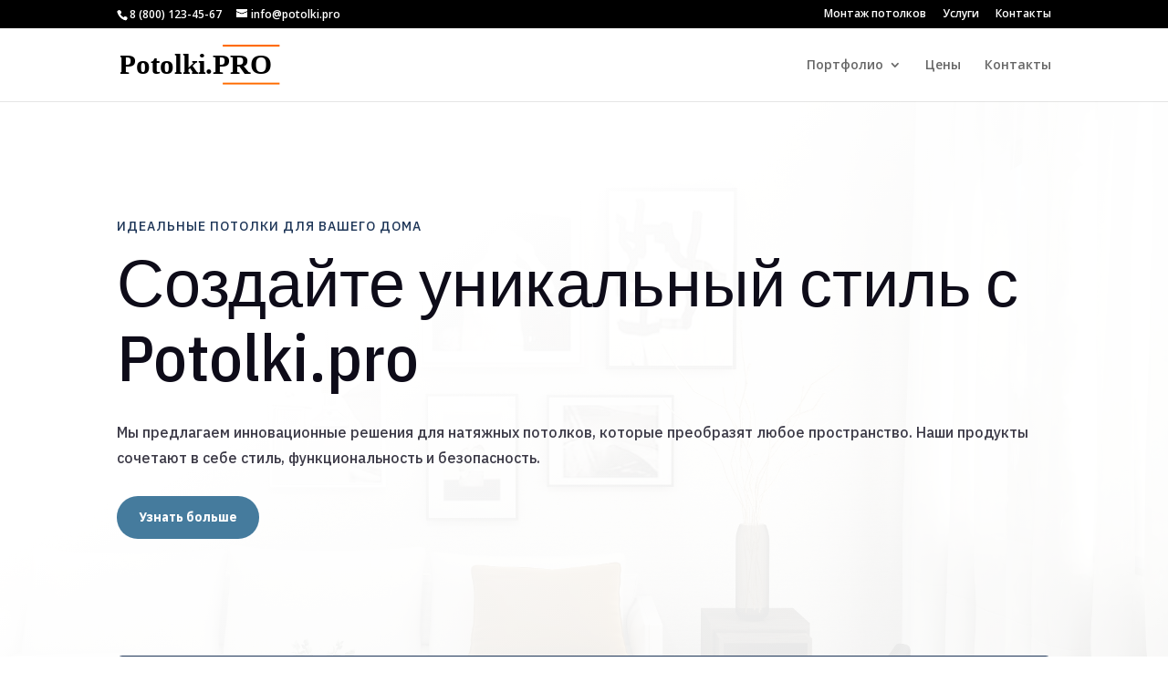

--- FILE ---
content_type: text/css
request_url: https://potolki.pro/wp-content/themes/divi-child/style.css?ver=5.0.0-public-beta.6.1
body_size: 160
content:
/*
Theme Name: Divi Child
Theme URI: https://potolki.pro/
Description: Дочерняя тема для Divi 5
Author: Potolki.pro
Author URI: https://potolki.pro/
Template: Divi
Version: 1.0.0
License: GNU General Public License v2 or later
License URI: https://www.gnu.org/licenses/gpl-2.0.html
Text Domain: divi-child
*/

/* Кастомные стили */


--- FILE ---
content_type: text/css
request_url: https://potolki.pro/wp-content/et-cache/1/1/20/et-core-unified-tb-38-deferred-20.min.css?ver=1768673654
body_size: 2573
content:
.et_pb_number_counter_0,.et_pb_number_counter_1,.et_pb_number_counter_2,.et_pb_number_counter_3{margin-bottom:0px!important}.et_pb_number_counter_0 .title,.et_pb_number_counter_0 .percent,.et_pb_number_counter_1 .title,.et_pb_number_counter_1 .percent,.et_pb_number_counter_2 .title,.et_pb_number_counter_2 .percent,.et_pb_number_counter_3 .title,.et_pb_number_counter_3 .percent,.et_pb_button_3_wrapper,.et_pb_text_4,.et_pb_text_5,.et_pb_text_6,.et_pb_text_7,.et_pb_text_13{text-align:center}.et_pb_number_counter_0.et_pb_number_counter h3,.et_pb_number_counter_0.et_pb_number_counter h1.title,.et_pb_number_counter_0.et_pb_number_counter h2.title,.et_pb_number_counter_0.et_pb_number_counter h4.title,.et_pb_number_counter_0.et_pb_number_counter h5.title,.et_pb_number_counter_0.et_pb_number_counter h6.title,.et_pb_number_counter_1.et_pb_number_counter h3,.et_pb_number_counter_1.et_pb_number_counter h1.title,.et_pb_number_counter_1.et_pb_number_counter h2.title,.et_pb_number_counter_1.et_pb_number_counter h4.title,.et_pb_number_counter_1.et_pb_number_counter h5.title,.et_pb_number_counter_1.et_pb_number_counter h6.title,.et_pb_number_counter_2.et_pb_number_counter h3,.et_pb_number_counter_2.et_pb_number_counter h1.title,.et_pb_number_counter_2.et_pb_number_counter h2.title,.et_pb_number_counter_2.et_pb_number_counter h4.title,.et_pb_number_counter_2.et_pb_number_counter h5.title,.et_pb_number_counter_2.et_pb_number_counter h6.title,.et_pb_number_counter_3.et_pb_number_counter h3,.et_pb_number_counter_3.et_pb_number_counter h1.title,.et_pb_number_counter_3.et_pb_number_counter h2.title,.et_pb_number_counter_3.et_pb_number_counter h4.title,.et_pb_number_counter_3.et_pb_number_counter h5.title,.et_pb_number_counter_3.et_pb_number_counter h6.title,.et_pb_text_4 .et_pb_text_inner h5,.et_pb_text_5 .et_pb_text_inner h5,.et_pb_text_6 .et_pb_text_inner h5,.et_pb_text_7 .et_pb_text_inner h5,.et_pb_text_8 .et_pb_text_inner h5,.et_pb_text_9 .et_pb_text_inner h5,.et_pb_heading_10 .et_pb_heading_container h1,.et_pb_heading_10 .et_pb_heading_container h2,.et_pb_heading_10 .et_pb_heading_container h3,.et_pb_heading_10 .et_pb_heading_container h4,.et_pb_heading_10 .et_pb_heading_container h5,.et_pb_heading_10 .et_pb_heading_container h6,.et_pb_text_10 .et_pb_text_inner h5,.et_pb_heading_11 .et_pb_heading_container h1,.et_pb_heading_11 .et_pb_heading_container h2,.et_pb_heading_11 .et_pb_heading_container h3,.et_pb_heading_11 .et_pb_heading_container h4,.et_pb_heading_11 .et_pb_heading_container h5,.et_pb_heading_11 .et_pb_heading_container h6,.et_pb_text_11 .et_pb_text_inner h5,.et_pb_heading_12 .et_pb_heading_container h1,.et_pb_heading_12 .et_pb_heading_container h2,.et_pb_heading_12 .et_pb_heading_container h3,.et_pb_heading_12 .et_pb_heading_container h4,.et_pb_heading_12 .et_pb_heading_container h5,.et_pb_heading_12 .et_pb_heading_container h6,.et_pb_text_12 .et_pb_text_inner h5,.et_pb_heading_13 .et_pb_heading_container h1,.et_pb_heading_13 .et_pb_heading_container h2,.et_pb_heading_13 .et_pb_heading_container h3,.et_pb_heading_13 .et_pb_heading_container h4,.et_pb_heading_13 .et_pb_heading_container h5,.et_pb_heading_13 .et_pb_heading_container h6,.et_pb_text_13 .et_pb_text_inner h5,.et_pb_heading_14 .et_pb_heading_container h1,.et_pb_heading_14 .et_pb_heading_container h2,.et_pb_heading_14 .et_pb_heading_container h3,.et_pb_heading_14 .et_pb_heading_container h4,.et_pb_heading_14 .et_pb_heading_container h5,.et_pb_heading_14 .et_pb_heading_container h6{font-family:'IBM Plex Sans Condensed',Helvetica,Arial,Lucida,sans-serif;font-weight:IBM Plex Sans Condensed_weight;color:#0e0c19!important;font-size:18px;line-height:1.4em}.et_pb_number_counter_0.et_pb_number_counter .percent p,.et_pb_number_counter_1.et_pb_number_counter .percent p,.et_pb_number_counter_2.et_pb_number_counter .percent p,.et_pb_number_counter_3.et_pb_number_counter .percent p{font-family:'IBM Plex Sans',Helvetica,Arial,Lucida,sans-serif;font-weight:IBM Plex Sans_weight;color:#1d3557;font-size:32px;line-height:100px}.et_pb_accordion_0.et_pb_accordion .et_pb_accordion_item{border-top-left-radius:6px;border-top-right-radius:6px;border-bottom-right-radius:6px;border-bottom-left-radius:6px;border-width:2px;border-color:rgba(0,0,0,0.08);border-style:solid;overflow:hidden}.et_pb_accordion_0 .et_pb_toggle_title:before{font-family:"FontAwesome"!important;content:'\f067'!important;font-weight:900!important;color:#457b9d;font-size:16px;line-height:16px;right:0px}.et_pb_accordion_0 .et_pb_toggle_open,.et_pb_accordion_0 .et_pb_toggle_close{background-color:RGBA(255,255,255,0)}.et_pb_accordion_0.et_pb_accordion .et_pb_toggle_open .et_pb_toggle_title{color:#457b9d}.et_pb_accordion_0 h1.et_pb_toggle_title,.et_pb_accordion_0 h2.et_pb_toggle_title,.et_pb_accordion_0 h3.et_pb_toggle_title,.et_pb_accordion_0 h4.et_pb_toggle_title,.et_pb_accordion_0 h5.et_pb_toggle_title,.et_pb_accordion_0 h6.et_pb_toggle_title{font-family:'IBM Plex Sans Condensed',Helvetica,Arial,Lucida,sans-serif;font-weight:IBM Plex Sans Condensed_weight;color:#0e0c19;font-size:18px;line-height:1.3em}.et_pb_accordion_0.et_pb_accordion .et_pb_toggle_content{font-family:'IBM Plex Sans',Helvetica,Arial,Lucida,sans-serif;font-weight:IBM Plex Sans_weight;color:#3c3a47;font-size:16px;line-height:1.75em}.et_pb_text_1,.et_pb_text_2,.et_pb_text_3{margin-bottom:10px!important;text-align:center}.et_pb_text_1 .et_pb_text_inner,.et_pb_text_2 .et_pb_text_inner,.et_pb_text_3 .et_pb_text_inner{font-family:'IBM Plex Sans',Helvetica,Arial,Lucida,sans-serif;color:#3c3a47!important;font-size:14px;line-height:1.75em}.et_pb_text_1 .et_pb_text_inner a,.et_pb_text_2 .et_pb_text_inner a,.et_pb_text_3 .et_pb_text_inner a{color:#1d3557}.et_pb_text_1 .et_pb_text_inner blockquote,.et_pb_text_2 .et_pb_text_inner blockquote,.et_pb_text_3 .et_pb_text_inner blockquote{font-family:'IBM Plex Sans Condensed',Helvetica,Arial,Lucida,sans-serif;font-weight:700;color:#0e0c19;border-left-color:#457b9d}.et_pb_text_1 .et_pb_text_inner h1,.et_pb_text_2 .et_pb_text_inner h1,.et_pb_text_3 .et_pb_text_inner h1{font-family:'IBM Plex Sans Condensed',Helvetica,Arial,Lucida,sans-serif;font-weight:700;color:#0e0c19!important;font-size:72px;line-height:1.15em}.et_pb_text_1 .et_pb_text_inner h2,.et_pb_text_2 .et_pb_text_inner h2,.et_pb_text_3 .et_pb_text_inner h2{font-family:'IBM Plex Sans Condensed',Helvetica,Arial,Lucida,sans-serif;font-weight:700;color:#0e0c19!important;font-size:50px;line-height:1.2em}.et_pb_text_1 .et_pb_text_inner h3,.et_pb_text_2 .et_pb_text_inner h3,.et_pb_text_3 .et_pb_text_inner h3{font-family:'IBM Plex Sans Condensed',Helvetica,Arial,Lucida,sans-serif;font-weight:700;color:#0e0c19!important;font-size:32px;line-height:1.3em}.et_pb_text_1 .et_pb_text_inner h4,.et_pb_text_2 .et_pb_text_inner h4,.et_pb_text_3 .et_pb_text_inner h4{font-family:'IBM Plex Sans Condensed',Helvetica,Arial,Lucida,sans-serif;font-weight:700;color:#0e0c19!important;font-size:24px;line-height:1.4em}.et_pb_text_1 .et_pb_text_inner h5,.et_pb_text_2 .et_pb_text_inner h5,.et_pb_text_3 .et_pb_text_inner h5{font-family:'IBM Plex Sans Condensed',Helvetica,Arial,Lucida,sans-serif;font-weight:700;color:#0e0c19!important;font-size:18px;line-height:1.4em}.et_pb_text_1 .et_pb_text_inner h6,.et_pb_text_2 .et_pb_text_inner h6,.et_pb_text_3 .et_pb_text_inner h6{font-family:'IBM Plex Sans Condensed',Helvetica,Arial,Lucida,sans-serif;font-weight:700;color:#0e0c19!important;font-size:14px;line-height:1.5em}.et_pb_button_3_wrapper .et_pb_button_3,.et_pb_button_3_wrapper .et_pb_button_3:hover{padding-top:12px!important;padding-right:24px!important;padding-bottom:12px!important;padding-left:24px!important}.et_pb_button_3_wrapper .et_pb_button_3{margin-left:auto;margin-right:auto}body #page-container .et_pb_section .et_pb_button_3{background-color:#FFFFFF;font-family:'IBM Plex Sans',Helvetica,Arial,Lucida,sans-serif;font-weight:700;color:#1d3557!important;font-size:14px!important;border-top-left-radius:100px;border-top-right-radius:100px;border-bottom-right-radius:100px;border-bottom-left-radius:100px;border-width:0px;border-color:#333;border-style:solid}body #page-container .et_pb_section .et_pb_button_3:after{font-family:"ETmodules"!important;font-weight:400!important;font-size:inherit;line-height:1.7em!important;display:inline-block;font-size:1.6em}body #page-container .et_pb_section .et_pb_button_3:hover:after{opacity:1}body #page-container .et_pb_section .et_pb_button_3:after,body #page-container .et_pb_section .et_pb_button_3:hover:after{line-height:1em!important}.et_pb_text_4 .et_pb_text_inner,.et_pb_text_5 .et_pb_text_inner,.et_pb_text_6 .et_pb_text_inner,.et_pb_text_7 .et_pb_text_inner,.et_pb_text_8 .et_pb_text_inner,.et_pb_text_9 .et_pb_text_inner,.et_pb_text_10 .et_pb_text_inner,.et_pb_text_11 .et_pb_text_inner,.et_pb_text_12 .et_pb_text_inner,.et_pb_text_13 .et_pb_text_inner{font-family:'IBM Plex Sans',Helvetica,Arial,Lucida,sans-serif;font-weight:IBM Plex Sans_weight;color:#3c3a47!important;font-size:16px;line-height:1.75em}.et_pb_text_4 .et_pb_text_inner a,.et_pb_text_5 .et_pb_text_inner a,.et_pb_text_6 .et_pb_text_inner a,.et_pb_text_7 .et_pb_text_inner a,.et_pb_text_8 .et_pb_text_inner a,.et_pb_text_9 .et_pb_text_inner a,.et_pb_text_10 .et_pb_text_inner a,.et_pb_text_11 .et_pb_text_inner a,.et_pb_text_12 .et_pb_text_inner a,.et_pb_text_13 .et_pb_text_inner a{font-weight:IBM Plex Sans_weight;color:#1d3557}.et_pb_text_4 .et_pb_text_inner blockquote,.et_pb_text_5 .et_pb_text_inner blockquote,.et_pb_text_6 .et_pb_text_inner blockquote,.et_pb_text_7 .et_pb_text_inner blockquote,.et_pb_text_8 .et_pb_text_inner blockquote,.et_pb_text_9 .et_pb_text_inner blockquote,.et_pb_text_10 .et_pb_text_inner blockquote,.et_pb_text_11 .et_pb_text_inner blockquote,.et_pb_text_12 .et_pb_text_inner blockquote,.et_pb_text_13 .et_pb_text_inner blockquote{font-family:'IBM Plex Sans Condensed',Helvetica,Arial,Lucida,sans-serif;font-weight:IBM Plex Sans Condensed_weight;color:#0e0c19;border-left-color:#457b9d}.et_pb_text_4 .et_pb_text_inner h1,.et_pb_text_5 .et_pb_text_inner h1,.et_pb_text_6 .et_pb_text_inner h1,.et_pb_text_7 .et_pb_text_inner h1,.et_pb_text_8 .et_pb_text_inner h1,.et_pb_heading_9 .et_pb_heading_container h1,.et_pb_heading_9 .et_pb_heading_container h2,.et_pb_heading_9 .et_pb_heading_container h3,.et_pb_heading_9 .et_pb_heading_container h4,.et_pb_heading_9 .et_pb_heading_container h5,.et_pb_heading_9 .et_pb_heading_container h6,.et_pb_text_9 .et_pb_text_inner h1,.et_pb_text_10 .et_pb_text_inner h1,.et_pb_text_11 .et_pb_text_inner h1,.et_pb_text_12 .et_pb_text_inner h1,.et_pb_text_13 .et_pb_text_inner h1{font-family:'IBM Plex Sans Condensed',Helvetica,Arial,Lucida,sans-serif;font-weight:IBM Plex Sans Condensed_weight;color:#0e0c19!important;font-size:72px;line-height:1.15em}.et_pb_text_4 .et_pb_text_inner h2,.et_pb_text_5 .et_pb_text_inner h2,.et_pb_text_6 .et_pb_text_inner h2,.et_pb_text_7 .et_pb_text_inner h2,.et_pb_text_8 .et_pb_text_inner h2,.et_pb_text_9 .et_pb_text_inner h2,.et_pb_text_10 .et_pb_text_inner h2,.et_pb_text_11 .et_pb_text_inner h2,.et_pb_text_12 .et_pb_text_inner h2,.et_pb_text_13 .et_pb_text_inner h2{font-family:'IBM Plex Sans Condensed',Helvetica,Arial,Lucida,sans-serif;font-weight:IBM Plex Sans Condensed_weight;color:#0e0c19!important;font-size:50px;line-height:1.2em}.et_pb_text_4 .et_pb_text_inner h3,.et_pb_text_5 .et_pb_text_inner h3,.et_pb_text_6 .et_pb_text_inner h3,.et_pb_text_7 .et_pb_text_inner h3,.et_pb_text_8 .et_pb_text_inner h3,.et_pb_text_9 .et_pb_text_inner h3,.et_pb_text_10 .et_pb_text_inner h3,.et_pb_text_11 .et_pb_text_inner h3,.et_pb_text_12 .et_pb_text_inner h3,.et_pb_text_13 .et_pb_text_inner h3{font-family:'IBM Plex Sans Condensed',Helvetica,Arial,Lucida,sans-serif;font-weight:IBM Plex Sans Condensed_weight;color:#0e0c19!important;font-size:32px;line-height:1.3em}.et_pb_text_4 .et_pb_text_inner h4,.et_pb_text_5 .et_pb_text_inner h4,.et_pb_text_6 .et_pb_text_inner h4,.et_pb_text_7 .et_pb_text_inner h4,.et_pb_text_8 .et_pb_text_inner h4,.et_pb_text_9 .et_pb_text_inner h4,.et_pb_text_10 .et_pb_text_inner h4,.et_pb_text_11 .et_pb_text_inner h4,.et_pb_text_12 .et_pb_text_inner h4,.et_pb_text_13 .et_pb_text_inner h4{font-family:'IBM Plex Sans Condensed',Helvetica,Arial,Lucida,sans-serif;font-weight:IBM Plex Sans Condensed_weight;color:#0e0c19!important;font-size:24px;line-height:1.4em}.et_pb_text_4 .et_pb_text_inner h6,.et_pb_text_5 .et_pb_text_inner h6,.et_pb_text_6 .et_pb_text_inner h6,.et_pb_text_7 .et_pb_text_inner h6,.et_pb_text_8 .et_pb_text_inner h6,.et_pb_text_9 .et_pb_text_inner h6,.et_pb_text_10 .et_pb_text_inner h6,.et_pb_text_11 .et_pb_text_inner h6,.et_pb_text_12 .et_pb_text_inner h6,.et_pb_text_13 .et_pb_text_inner h6{font-family:'IBM Plex Sans Condensed',Helvetica,Arial,Lucida,sans-serif;font-weight:IBM Plex Sans Condensed_weight;color:#0e0c19!important;font-size:14px;line-height:1.5em}.et_pb_heading_5,.et_pb_heading_6,.et_pb_heading_7,.et_pb_heading_8,.et_pb_heading_10,.et_pb_heading_11,.et_pb_heading_12,.et_pb_heading_13,.et_pb_heading_14,.et_pb_heading_15{margin-bottom:10px!important}.et_pb_heading_5 .et_pb_heading_container h1,.et_pb_heading_5 .et_pb_heading_container h2,.et_pb_heading_5 .et_pb_heading_container h3,.et_pb_heading_5 .et_pb_heading_container h4,.et_pb_heading_5 .et_pb_heading_container h5,.et_pb_heading_5 .et_pb_heading_container h6,.et_pb_heading_7 .et_pb_heading_container h1,.et_pb_heading_7 .et_pb_heading_container h2,.et_pb_heading_7 .et_pb_heading_container h3,.et_pb_heading_7 .et_pb_heading_container h4,.et_pb_heading_7 .et_pb_heading_container h5,.et_pb_heading_7 .et_pb_heading_container h6{font-family:'IBM Plex Sans Condensed',Helvetica,Arial,Lucida,sans-serif;font-weight:IBM Plex Sans Condensed_weight;color:#0e0c19!important;font-size:18px;line-height:1.4em;text-align:center}.et_pb_section_6{background-repeat:no-repeat!important;background-image:linear-gradient(180deg,rgba(0,0,0,0.75) 0%,rgba(0,0,0,0.75) 100% 100%),url(https://images.unsplash.com/photo-1758691462743-f9fc9e430d39?ixid=M3w1ODkyNzF8MHwxfHNlYXJjaHwxMHx8cHJvZmVzc2lvbmFsJTIwY29uc3VsdGF0aW9uJTIwbWVldGluZ3xlbnwwfDB8fHwxNzY4MDYyMDgyfDA&amp;ixlib=rb-4.1.0&amp;fm=webp&amp;fit=crop&amp;crop=entropy&amp;w=1920&amp;h=1080&amp;q=20&amp;dpr=2)!important}.et_pb_section_6.et_pb_section{padding-top:8vw;padding-bottom:8vw}.et_pb_heading_6 .et_pb_heading_container h1,.et_pb_heading_6 .et_pb_heading_container h2,.et_pb_heading_6 .et_pb_heading_container h3,.et_pb_heading_6 .et_pb_heading_container h4,.et_pb_heading_6 .et_pb_heading_container h5,.et_pb_heading_6 .et_pb_heading_container h6{font-family:'IBM Plex Sans Condensed',Helvetica,Arial,Lucida,sans-serif;font-weight:IBM Plex Sans Condensed_weight;color:#1d3557!important;font-size:18px;line-height:1.4em;text-align:center}.et_pb_heading_8 .et_pb_heading_container h1,.et_pb_heading_8 .et_pb_heading_container h2,.et_pb_heading_8 .et_pb_heading_container h3,.et_pb_heading_8 .et_pb_heading_container h4,.et_pb_heading_8 .et_pb_heading_container h5,.et_pb_heading_8 .et_pb_heading_container h6,.et_pb_heading_15 .et_pb_heading_container h1,.et_pb_heading_15 .et_pb_heading_container h2,.et_pb_heading_15 .et_pb_heading_container h3,.et_pb_heading_15 .et_pb_heading_container h4,.et_pb_heading_15 .et_pb_heading_container h5,.et_pb_heading_15 .et_pb_heading_container h6{font-family:'IBM Plex Sans Condensed',Helvetica,Arial,Lucida,sans-serif;font-weight:IBM Plex Sans Condensed_weight;color:#0e0c19!important;font-size:50px;line-height:1.2em;text-align:center}.et_pb_text_8,.et_pb_text_9,.et_pb_text_10,.et_pb_text_11,.et_pb_text_12{text-align:left}.et_pb_row_10{max-width:800px!important}.et_pb_row_11,.et_pb_pagebuilder_layout.single-post:not(.et-tb-has-body) #main-content .et_pb_row.et_pb_row_11{width:70%!important}.et_pb_row_11{max-width:none!important}.et_pb_heading_16 .et_pb_heading_container h1,.et_pb_heading_16 .et_pb_heading_container h2,.et_pb_heading_16 .et_pb_heading_container h3,.et_pb_heading_16 .et_pb_heading_container h4,.et_pb_heading_16 .et_pb_heading_container h5,.et_pb_heading_16 .et_pb_heading_container h6{font-family:'IBM Plex Sans Condensed',Helvetica,Arial,Lucida,sans-serif;font-weight:IBM Plex Sans Condensed_weight;color:#FFFFFF!important;font-size:72px;line-height:1.15em;text-align:center}.et_pb_column_17,.et_pb_column_18,.et_pb_column_19,.et_pb_column_20{background-color:#FFFFFF;padding-top:30px;padding-right:30px;padding-bottom:30px;padding-left:30px;border-top-left-radius:6px;border-top-right-radius:6px;border-bottom-right-radius:6px;border-bottom-left-radius:6px;box-shadow:0px 8px 32px -8px rgba(0,0,0,0.12);overflow:hidden}@media only screen and (max-width:980px){.et_pb_number_counter_0.et_pb_number_counter h3,.et_pb_number_counter_0.et_pb_number_counter h1.title,.et_pb_number_counter_0.et_pb_number_counter h2.title,.et_pb_number_counter_0.et_pb_number_counter h4.title,.et_pb_number_counter_0.et_pb_number_counter h5.title,.et_pb_number_counter_0.et_pb_number_counter h6.title,.et_pb_accordion_0 h1.et_pb_toggle_title,.et_pb_accordion_0 h2.et_pb_toggle_title,.et_pb_accordion_0 h3.et_pb_toggle_title,.et_pb_accordion_0 h4.et_pb_toggle_title,.et_pb_accordion_0 h5.et_pb_toggle_title,.et_pb_accordion_0 h6.et_pb_toggle_title,.et_pb_accordion_0.et_pb_accordion .et_pb_toggle_content,.et_pb_text_1 .et_pb_text_inner h5,.et_pb_number_counter_1.et_pb_number_counter h3,.et_pb_number_counter_1.et_pb_number_counter h1.title,.et_pb_number_counter_1.et_pb_number_counter h2.title,.et_pb_number_counter_1.et_pb_number_counter h4.title,.et_pb_number_counter_1.et_pb_number_counter h5.title,.et_pb_number_counter_1.et_pb_number_counter h6.title,.et_pb_text_2 .et_pb_text_inner h5,.et_pb_number_counter_2.et_pb_number_counter h3,.et_pb_number_counter_2.et_pb_number_counter h1.title,.et_pb_number_counter_2.et_pb_number_counter h2.title,.et_pb_number_counter_2.et_pb_number_counter h4.title,.et_pb_number_counter_2.et_pb_number_counter h5.title,.et_pb_number_counter_2.et_pb_number_counter h6.title,.et_pb_text_3 .et_pb_text_inner h5,.et_pb_number_counter_3.et_pb_number_counter h3,.et_pb_number_counter_3.et_pb_number_counter h1.title,.et_pb_number_counter_3.et_pb_number_counter h2.title,.et_pb_number_counter_3.et_pb_number_counter h4.title,.et_pb_number_counter_3.et_pb_number_counter h5.title,.et_pb_number_counter_3.et_pb_number_counter h6.title,.et_pb_text_4 .et_pb_text_inner,.et_pb_text_4 .et_pb_text_inner h5,.et_pb_heading_5 .et_pb_heading_container h1,.et_pb_heading_5 .et_pb_heading_container h2,.et_pb_heading_5 .et_pb_heading_container h3,.et_pb_heading_5 .et_pb_heading_container h4,.et_pb_heading_5 .et_pb_heading_container h5,.et_pb_heading_5 .et_pb_heading_container h6,.et_pb_text_5 .et_pb_text_inner,.et_pb_text_5 .et_pb_text_inner h5,.et_pb_heading_6 .et_pb_heading_container h1,.et_pb_heading_6 .et_pb_heading_container h2,.et_pb_heading_6 .et_pb_heading_container h3,.et_pb_heading_6 .et_pb_heading_container h4,.et_pb_heading_6 .et_pb_heading_container h5,.et_pb_heading_6 .et_pb_heading_container h6,.et_pb_text_6 .et_pb_text_inner,.et_pb_text_6 .et_pb_text_inner h5,.et_pb_heading_7 .et_pb_heading_container h1,.et_pb_heading_7 .et_pb_heading_container h2,.et_pb_heading_7 .et_pb_heading_container h3,.et_pb_heading_7 .et_pb_heading_container h4,.et_pb_heading_7 .et_pb_heading_container h5,.et_pb_heading_7 .et_pb_heading_container h6,.et_pb_text_7 .et_pb_text_inner,.et_pb_text_7 .et_pb_text_inner h5,.et_pb_text_8 .et_pb_text_inner,.et_pb_text_8 .et_pb_text_inner h5,.et_pb_text_9 .et_pb_text_inner,.et_pb_text_9 .et_pb_text_inner h5,.et_pb_heading_10 .et_pb_heading_container h1,.et_pb_heading_10 .et_pb_heading_container h2,.et_pb_heading_10 .et_pb_heading_container h3,.et_pb_heading_10 .et_pb_heading_container h4,.et_pb_heading_10 .et_pb_heading_container h5,.et_pb_heading_10 .et_pb_heading_container h6,.et_pb_text_10 .et_pb_text_inner,.et_pb_text_10 .et_pb_text_inner h5,.et_pb_heading_11 .et_pb_heading_container h1,.et_pb_heading_11 .et_pb_heading_container h2,.et_pb_heading_11 .et_pb_heading_container h3,.et_pb_heading_11 .et_pb_heading_container h4,.et_pb_heading_11 .et_pb_heading_container h5,.et_pb_heading_11 .et_pb_heading_container h6,.et_pb_text_11 .et_pb_text_inner,.et_pb_text_11 .et_pb_text_inner h5,.et_pb_heading_12 .et_pb_heading_container h1,.et_pb_heading_12 .et_pb_heading_container h2,.et_pb_heading_12 .et_pb_heading_container h3,.et_pb_heading_12 .et_pb_heading_container h4,.et_pb_heading_12 .et_pb_heading_container h5,.et_pb_heading_12 .et_pb_heading_container h6,.et_pb_text_12 .et_pb_text_inner,.et_pb_text_12 .et_pb_text_inner h5,.et_pb_heading_13 .et_pb_heading_container h1,.et_pb_heading_13 .et_pb_heading_container h2,.et_pb_heading_13 .et_pb_heading_container h3,.et_pb_heading_13 .et_pb_heading_container h4,.et_pb_heading_13 .et_pb_heading_container h5,.et_pb_heading_13 .et_pb_heading_container h6,.et_pb_text_13 .et_pb_text_inner h5,.et_pb_heading_14 .et_pb_heading_container h1,.et_pb_heading_14 .et_pb_heading_container h2,.et_pb_heading_14 .et_pb_heading_container h3,.et_pb_heading_14 .et_pb_heading_container h4,.et_pb_heading_14 .et_pb_heading_container h5,.et_pb_heading_14 .et_pb_heading_container h6{font-size:15px}.et_pb_text_1 .et_pb_text_inner h1,.et_pb_text_2 .et_pb_text_inner h1,.et_pb_text_3 .et_pb_text_inner h1,.et_pb_text_4 .et_pb_text_inner h1,.et_pb_text_5 .et_pb_text_inner h1,.et_pb_text_6 .et_pb_text_inner h1,.et_pb_text_7 .et_pb_text_inner h1,.et_pb_text_8 .et_pb_text_inner h1,.et_pb_heading_9 .et_pb_heading_container h1,.et_pb_heading_9 .et_pb_heading_container h2,.et_pb_heading_9 .et_pb_heading_container h3,.et_pb_heading_9 .et_pb_heading_container h4,.et_pb_heading_9 .et_pb_heading_container h5,.et_pb_heading_9 .et_pb_heading_container h6,.et_pb_text_9 .et_pb_text_inner h1,.et_pb_text_10 .et_pb_text_inner h1,.et_pb_text_11 .et_pb_text_inner h1,.et_pb_text_12 .et_pb_text_inner h1,.et_pb_text_13 .et_pb_text_inner h1,.et_pb_heading_16 .et_pb_heading_container h1,.et_pb_heading_16 .et_pb_heading_container h2,.et_pb_heading_16 .et_pb_heading_container h3,.et_pb_heading_16 .et_pb_heading_container h4,.et_pb_heading_16 .et_pb_heading_container h5,.et_pb_heading_16 .et_pb_heading_container h6{font-size:40px}.et_pb_text_1 .et_pb_text_inner h2,.et_pb_text_2 .et_pb_text_inner h2,.et_pb_text_3 .et_pb_text_inner h2,.et_pb_text_4 .et_pb_text_inner h2,.et_pb_text_5 .et_pb_text_inner h2,.et_pb_text_6 .et_pb_text_inner h2,.et_pb_text_7 .et_pb_text_inner h2,.et_pb_heading_8 .et_pb_heading_container h1,.et_pb_heading_8 .et_pb_heading_container h2,.et_pb_heading_8 .et_pb_heading_container h3,.et_pb_heading_8 .et_pb_heading_container h4,.et_pb_heading_8 .et_pb_heading_container h5,.et_pb_heading_8 .et_pb_heading_container h6,.et_pb_text_8 .et_pb_text_inner h2,.et_pb_text_9 .et_pb_text_inner h2,.et_pb_text_10 .et_pb_text_inner h2,.et_pb_text_11 .et_pb_text_inner h2,.et_pb_text_12 .et_pb_text_inner h2,.et_pb_text_13 .et_pb_text_inner h2,.et_pb_heading_15 .et_pb_heading_container h1,.et_pb_heading_15 .et_pb_heading_container h2,.et_pb_heading_15 .et_pb_heading_container h3,.et_pb_heading_15 .et_pb_heading_container h4,.et_pb_heading_15 .et_pb_heading_container h5,.et_pb_heading_15 .et_pb_heading_container h6{font-size:28px}.et_pb_text_1 .et_pb_text_inner h3,.et_pb_text_2 .et_pb_text_inner h3,.et_pb_text_3 .et_pb_text_inner h3,.et_pb_text_4 .et_pb_text_inner h3,.et_pb_text_5 .et_pb_text_inner h3,.et_pb_text_6 .et_pb_text_inner h3,.et_pb_text_7 .et_pb_text_inner h3,.et_pb_text_8 .et_pb_text_inner h3,.et_pb_text_9 .et_pb_text_inner h3,.et_pb_text_10 .et_pb_text_inner h3,.et_pb_text_11 .et_pb_text_inner h3,.et_pb_text_12 .et_pb_text_inner h3,.et_pb_text_13 .et_pb_text_inner h3{font-size:22px}.et_pb_text_1 .et_pb_text_inner h4,.et_pb_text_2 .et_pb_text_inner h4,.et_pb_text_3 .et_pb_text_inner h4,.et_pb_text_4 .et_pb_text_inner h4,.et_pb_text_5 .et_pb_text_inner h4,.et_pb_text_6 .et_pb_text_inner h4,.et_pb_text_7 .et_pb_text_inner h4,.et_pb_text_8 .et_pb_text_inner h4,.et_pb_text_9 .et_pb_text_inner h4,.et_pb_text_10 .et_pb_text_inner h4,.et_pb_text_11 .et_pb_text_inner h4,.et_pb_text_12 .et_pb_text_inner h4,.et_pb_text_13 .et_pb_text_inner h4{font-size:18px}.et_pb_text_1 .et_pb_text_inner h6,.et_pb_text_2 .et_pb_text_inner h6,.et_pb_text_3 .et_pb_text_inner h6,.et_pb_text_4 .et_pb_text_inner h6,.et_pb_text_5 .et_pb_text_inner h6,.et_pb_text_6 .et_pb_text_inner h6,.et_pb_text_7 .et_pb_text_inner h6,.et_pb_text_8 .et_pb_text_inner h6,.et_pb_text_9 .et_pb_text_inner h6,.et_pb_text_10 .et_pb_text_inner h6,.et_pb_text_11 .et_pb_text_inner h6,.et_pb_text_12 .et_pb_text_inner h6,.et_pb_text_13 .et_pb_text_inner h6{font-size:13px}.et_pb_text_13 .et_pb_text_inner{font-size:}.et_pb_column_17,.et_pb_column_18,.et_pb_column_19,.et_pb_column_20{padding-top:30px;padding-right:30px;padding-bottom:30px;padding-left:30px}}@media only screen and (max-width:767px){.et_pb_number_counter_0.et_pb_number_counter h3,.et_pb_number_counter_0.et_pb_number_counter h1.title,.et_pb_number_counter_0.et_pb_number_counter h2.title,.et_pb_number_counter_0.et_pb_number_counter h4.title,.et_pb_number_counter_0.et_pb_number_counter h5.title,.et_pb_number_counter_0.et_pb_number_counter h6.title,.et_pb_accordion_0 h1.et_pb_toggle_title,.et_pb_accordion_0 h2.et_pb_toggle_title,.et_pb_accordion_0 h3.et_pb_toggle_title,.et_pb_accordion_0 h4.et_pb_toggle_title,.et_pb_accordion_0 h5.et_pb_toggle_title,.et_pb_accordion_0 h6.et_pb_toggle_title,.et_pb_accordion_0.et_pb_accordion .et_pb_toggle_content,.et_pb_text_1 .et_pb_text_inner h5,.et_pb_number_counter_1.et_pb_number_counter h3,.et_pb_number_counter_1.et_pb_number_counter h1.title,.et_pb_number_counter_1.et_pb_number_counter h2.title,.et_pb_number_counter_1.et_pb_number_counter h4.title,.et_pb_number_counter_1.et_pb_number_counter h5.title,.et_pb_number_counter_1.et_pb_number_counter h6.title,.et_pb_text_2 .et_pb_text_inner h5,.et_pb_number_counter_2.et_pb_number_counter h3,.et_pb_number_counter_2.et_pb_number_counter h1.title,.et_pb_number_counter_2.et_pb_number_counter h2.title,.et_pb_number_counter_2.et_pb_number_counter h4.title,.et_pb_number_counter_2.et_pb_number_counter h5.title,.et_pb_number_counter_2.et_pb_number_counter h6.title,.et_pb_text_3 .et_pb_text_inner h5,.et_pb_number_counter_3.et_pb_number_counter h3,.et_pb_number_counter_3.et_pb_number_counter h1.title,.et_pb_number_counter_3.et_pb_number_counter h2.title,.et_pb_number_counter_3.et_pb_number_counter h4.title,.et_pb_number_counter_3.et_pb_number_counter h5.title,.et_pb_number_counter_3.et_pb_number_counter h6.title,.et_pb_text_4 .et_pb_text_inner,.et_pb_text_4 .et_pb_text_inner h5,.et_pb_heading_5 .et_pb_heading_container h1,.et_pb_heading_5 .et_pb_heading_container h2,.et_pb_heading_5 .et_pb_heading_container h3,.et_pb_heading_5 .et_pb_heading_container h4,.et_pb_heading_5 .et_pb_heading_container h5,.et_pb_heading_5 .et_pb_heading_container h6,.et_pb_text_5 .et_pb_text_inner,.et_pb_text_5 .et_pb_text_inner h5,.et_pb_heading_6 .et_pb_heading_container h1,.et_pb_heading_6 .et_pb_heading_container h2,.et_pb_heading_6 .et_pb_heading_container h3,.et_pb_heading_6 .et_pb_heading_container h4,.et_pb_heading_6 .et_pb_heading_container h5,.et_pb_heading_6 .et_pb_heading_container h6,.et_pb_text_6 .et_pb_text_inner,.et_pb_text_6 .et_pb_text_inner h5,.et_pb_heading_7 .et_pb_heading_container h1,.et_pb_heading_7 .et_pb_heading_container h2,.et_pb_heading_7 .et_pb_heading_container h3,.et_pb_heading_7 .et_pb_heading_container h4,.et_pb_heading_7 .et_pb_heading_container h5,.et_pb_heading_7 .et_pb_heading_container h6,.et_pb_text_7 .et_pb_text_inner,.et_pb_text_7 .et_pb_text_inner h5,.et_pb_text_8 .et_pb_text_inner,.et_pb_text_8 .et_pb_text_inner h5,.et_pb_text_9 .et_pb_text_inner,.et_pb_text_9 .et_pb_text_inner h5,.et_pb_heading_10 .et_pb_heading_container h1,.et_pb_heading_10 .et_pb_heading_container h2,.et_pb_heading_10 .et_pb_heading_container h3,.et_pb_heading_10 .et_pb_heading_container h4,.et_pb_heading_10 .et_pb_heading_container h5,.et_pb_heading_10 .et_pb_heading_container h6,.et_pb_text_10 .et_pb_text_inner,.et_pb_text_10 .et_pb_text_inner h5,.et_pb_heading_11 .et_pb_heading_container h1,.et_pb_heading_11 .et_pb_heading_container h2,.et_pb_heading_11 .et_pb_heading_container h3,.et_pb_heading_11 .et_pb_heading_container h4,.et_pb_heading_11 .et_pb_heading_container h5,.et_pb_heading_11 .et_pb_heading_container h6,.et_pb_text_11 .et_pb_text_inner,.et_pb_text_11 .et_pb_text_inner h5,.et_pb_heading_12 .et_pb_heading_container h1,.et_pb_heading_12 .et_pb_heading_container h2,.et_pb_heading_12 .et_pb_heading_container h3,.et_pb_heading_12 .et_pb_heading_container h4,.et_pb_heading_12 .et_pb_heading_container h5,.et_pb_heading_12 .et_pb_heading_container h6,.et_pb_text_12 .et_pb_text_inner,.et_pb_text_12 .et_pb_text_inner h5,.et_pb_heading_13 .et_pb_heading_container h1,.et_pb_heading_13 .et_pb_heading_container h2,.et_pb_heading_13 .et_pb_heading_container h3,.et_pb_heading_13 .et_pb_heading_container h4,.et_pb_heading_13 .et_pb_heading_container h5,.et_pb_heading_13 .et_pb_heading_container h6,.et_pb_text_13 .et_pb_text_inner h5,.et_pb_heading_14 .et_pb_heading_container h1,.et_pb_heading_14 .et_pb_heading_container h2,.et_pb_heading_14 .et_pb_heading_container h3,.et_pb_heading_14 .et_pb_heading_container h4,.et_pb_heading_14 .et_pb_heading_container h5,.et_pb_heading_14 .et_pb_heading_container h6{font-size:14px}.et_pb_text_1 .et_pb_text_inner h1,.et_pb_text_2 .et_pb_text_inner h1,.et_pb_text_3 .et_pb_text_inner h1,.et_pb_text_4 .et_pb_text_inner h1,.et_pb_text_5 .et_pb_text_inner h1,.et_pb_text_6 .et_pb_text_inner h1,.et_pb_text_7 .et_pb_text_inner h1,.et_pb_text_8 .et_pb_text_inner h1,.et_pb_heading_9 .et_pb_heading_container h1,.et_pb_heading_9 .et_pb_heading_container h2,.et_pb_heading_9 .et_pb_heading_container h3,.et_pb_heading_9 .et_pb_heading_container h4,.et_pb_heading_9 .et_pb_heading_container h5,.et_pb_heading_9 .et_pb_heading_container h6,.et_pb_text_9 .et_pb_text_inner h1,.et_pb_text_10 .et_pb_text_inner h1,.et_pb_text_11 .et_pb_text_inner h1,.et_pb_text_12 .et_pb_text_inner h1,.et_pb_text_13 .et_pb_text_inner h1,.et_pb_heading_16 .et_pb_heading_container h1,.et_pb_heading_16 .et_pb_heading_container h2,.et_pb_heading_16 .et_pb_heading_container h3,.et_pb_heading_16 .et_pb_heading_container h4,.et_pb_heading_16 .et_pb_heading_container h5,.et_pb_heading_16 .et_pb_heading_container h6{font-size:24px}.et_pb_text_1 .et_pb_text_inner h2,.et_pb_text_2 .et_pb_text_inner h2,.et_pb_text_3 .et_pb_text_inner h2,.et_pb_text_4 .et_pb_text_inner h2,.et_pb_text_5 .et_pb_text_inner h2,.et_pb_text_6 .et_pb_text_inner h2,.et_pb_text_7 .et_pb_text_inner h2,.et_pb_heading_8 .et_pb_heading_container h1,.et_pb_heading_8 .et_pb_heading_container h2,.et_pb_heading_8 .et_pb_heading_container h3,.et_pb_heading_8 .et_pb_heading_container h4,.et_pb_heading_8 .et_pb_heading_container h5,.et_pb_heading_8 .et_pb_heading_container h6,.et_pb_text_8 .et_pb_text_inner h2,.et_pb_text_9 .et_pb_text_inner h2,.et_pb_text_10 .et_pb_text_inner h2,.et_pb_text_11 .et_pb_text_inner h2,.et_pb_text_12 .et_pb_text_inner h2,.et_pb_text_13 .et_pb_text_inner h2,.et_pb_heading_15 .et_pb_heading_container h1,.et_pb_heading_15 .et_pb_heading_container h2,.et_pb_heading_15 .et_pb_heading_container h3,.et_pb_heading_15 .et_pb_heading_container h4,.et_pb_heading_15 .et_pb_heading_container h5,.et_pb_heading_15 .et_pb_heading_container h6{font-size:20px}.et_pb_text_1 .et_pb_text_inner h3,.et_pb_text_2 .et_pb_text_inner h3,.et_pb_text_3 .et_pb_text_inner h3,.et_pb_text_4 .et_pb_text_inner h3,.et_pb_text_5 .et_pb_text_inner h3,.et_pb_text_6 .et_pb_text_inner h3,.et_pb_text_7 .et_pb_text_inner h3,.et_pb_text_8 .et_pb_text_inner h3,.et_pb_text_9 .et_pb_text_inner h3,.et_pb_text_10 .et_pb_text_inner h3,.et_pb_text_11 .et_pb_text_inner h3,.et_pb_text_12 .et_pb_text_inner h3,.et_pb_text_13 .et_pb_text_inner h3{font-size:17px}.et_pb_text_1 .et_pb_text_inner h4,.et_pb_text_2 .et_pb_text_inner h4,.et_pb_text_3 .et_pb_text_inner h4,.et_pb_text_4 .et_pb_text_inner h4,.et_pb_text_5 .et_pb_text_inner h4,.et_pb_text_6 .et_pb_text_inner h4,.et_pb_text_7 .et_pb_text_inner h4,.et_pb_text_8 .et_pb_text_inner h4,.et_pb_text_9 .et_pb_text_inner h4,.et_pb_text_10 .et_pb_text_inner h4,.et_pb_text_11 .et_pb_text_inner h4,.et_pb_text_12 .et_pb_text_inner h4,.et_pb_text_13 .et_pb_text_inner h4{font-size:15px}.et_pb_text_1 .et_pb_text_inner h6,.et_pb_text_2 .et_pb_text_inner h6,.et_pb_text_3 .et_pb_text_inner h6,.et_pb_text_4 .et_pb_text_inner h6,.et_pb_text_5 .et_pb_text_inner h6,.et_pb_text_6 .et_pb_text_inner h6,.et_pb_text_7 .et_pb_text_inner h6,.et_pb_text_8 .et_pb_text_inner h6,.et_pb_text_9 .et_pb_text_inner h6,.et_pb_text_10 .et_pb_text_inner h6,.et_pb_text_11 .et_pb_text_inner h6,.et_pb_text_12 .et_pb_text_inner h6,.et_pb_text_13 .et_pb_text_inner h6{font-size:13px}.et_pb_text_13 .et_pb_text_inner{font-size:}.et_pb_column_17,.et_pb_column_18,.et_pb_column_19,.et_pb_column_20{padding-top:20px;padding-right:20px;padding-bottom:20px;padding-left:20px}}.et-db #et-boc .et-l.et-l--footer .et_builder_inner_content{z-index:auto}.et-l--footer>.et_builder_inner_content>.et_pb_section.et_pb_section_0_tb_footer{background-color:#5f5f5f!important}.et_pb_row_0_tb_footer{flex-wrap:nowrap}.et_pb_image_0_tb_footer{text-align:left;margin-left:0}.et_pb_image_0_tb_footer,.et_pb_image_0_tb_footer .et_pb_image_wrap{width:auto;height:auto}@media only screen and (max-width:980px){.et_pb_row_0_tb_footer{flex-wrap:wrap}}

--- FILE ---
content_type: application/javascript; charset=utf-8
request_url: https://potolki.pro/wp-content/themes/Divi/includes/builder-5/visual-builder/build/module-library-script-number-counter.js?ver=5.0.0-public-beta.6.1
body_size: 1441
content:
!function(){"use strict";var e={n:function(t){var n=t&&t.__esModule?function(){return t.default}:function(){return t};return e.d(n,{a:n}),n},d:function(t,n){for(var i in n)e.o(n,i)&&!e.o(t,i)&&Object.defineProperty(t,i,{enumerable:!0,get:n[i]})},o:function(e,t){return Object.prototype.hasOwnProperty.call(e,t)},r:function(e){"undefined"!=typeof Symbol&&Symbol.toStringTag&&Object.defineProperty(e,Symbol.toStringTag,{value:"Module"}),Object.defineProperty(e,"__esModule",{value:!0})}},t={};e.r(t),e.d(t,{numberCounterInit:function(){return d},numberCounterReInit:function(){return p},numberCounterUpdate:function(){return s}});var n=window.jQuery,i=e.n(n);const r=(e,t)=>e.toString().replace(/\B(?=(\d{3})+(?!\d))/g,t),o=e=>{if(e.includes(".")){const t=e.split("."),n=t.length,i=t.reduce(((e,t,i)=>i===n-1?`${e}.${t}`:`${e}${t}`),"");return{value:parseFloat(i.replace(/,/g,"")),separator:i.includes(",")?",":"",decimal:t[n-1].length}}return{value:parseFloat(e.replace(/,/g,"")),separator:e.includes(",")?",":"",decimal:0}},a=(e,t)=>{const n=i()("body").hasClass("gecko"),{separator:a,decimal:d,value:u}=o(t.numberValue);e.easyPieChart({numberValue:u,animate:{duration:1800,enabled:!0},size:n?1:0,trackAlpha:0,trackColor:!1,scaleColor:!1,lineWidth:0,onStart(t){e.addClass("active"),e.find(".percent-value").text(Number.isNaN(t)?t:r(t,a))},onStep(t,n,i){e.find(".percent-value").text(Number.isNaN(i)?i:r(i.toFixed(d),a))},onStop(){e.find(".percent-value").text(t.numberValue)}})},d=(e,t)=>{if(void 0!==e.data("easyPieChart"))return;const n=()=>{const t=e[0].getBoundingClientRect();return t.top<window.innerHeight&&t.bottom>0};if(n())a(e,t);else{const i=()=>{n()&&(window.removeEventListener("scroll",i),a(e,t))};window.addEventListener("scroll",i)}},u=(e,t,n,i,r)=>"sticky"===n?t?.[e]?.desktop?.sticky??t?.[e]?.desktop?.value??i:"desktop"===n?r?t?.[e]?.desktop?.hover??t?.[e]?.desktop?.value??i??"":t?.[e]?.desktop?.value??t?.[e]?.desktop?.hover??i:"phone"===n?r?t?.[e]?.desktop?.hover??t?.[e]?.phone?.value??i??"":t?.[e]?.phone?.value??t?.[e]?.tablet?.value??t?.[e]?.desktop?.value??i:"tablet"===n?r?t?.[e]?.desktop?.hover??t?.[e]?.tablet?.value??i??"":t?.[e]?.tablet?.value??t?.[e]?.desktop?.value??i:t?.[e]?.desktop?.value??i,l=(e,t,n)=>({numberValue:u("numberValue",e,t,"50",n)}),s=(e,t,n)=>{if(e.width()<=0)return;if(void 0===e.data("easyPieChart"))return;if(n)return e.removeData("easyPieChart"),e.find("canvas").remove(),void d(e,t);const{value:i,separator:a,decimal:u}=o(t.numberValue);e.data("easyPieChart").options.onStep=t=>{Number.isNaN(t)?e.find(".percent-value").text(t):e.find(".percent-value").text(r(t.toFixed(u),a))},e.data("easyPieChart").options.onStep=(t,n,i)=>{Number.isNaN(i)?e.find(".percent-value").text(i):e.find(".percent-value").text(r(i.toFixed(u),a))},e.data("easyPieChart").options.onStop=()=>{e.find(".percent-value").text(t.numberValue)},e.data("easyPieChart").update(i)},c=()=>{const e=i()(window).width();return e<=980&&e>767?"tablet":e<=767?"phone":"desktop"},p=e=>{const t=e||window.diviModuleNumberCounterData,n={...window?.diviElementStickyData??{},...window?.et_pb_sticky_elements??{}};if(!Array.isArray(t))return;const r=c();t.forEach((({selector:e,data:t})=>{const o=i()(e);if(!o.length)return;"fitText"in i().fn&&"function"==typeof i().fn.fitText&&o.find(".percent p").fitText(.3),void 0!==o.data("easyPieChart")?s(o,l(t,r)):d(o,l(t,r)),o.on("containerWidthChanged",(()=>{s(o,l(t,c()))})),o.on("mouseleave",(()=>{o.closest(".et_pb_sticky").length>0&&s(o,l(t,"sticky"))}));const a=Object.values(n).find((t=>e===t?.selector)),u=a&&a?.id?a?.id:null;u&&(window.addEventListener("ETBuilderStickyStart",(e=>{u===e.detail.stickyId&&s(o,l(t,"sticky"))})),window.addEventListener("ETBuilderStickyEnd",(e=>{u===e.detail.stickyId&&s(o,l(t,r))})))}))};"diviModuleNumberCounterInit"in window||Object.defineProperty(window,"diviModuleNumberCounterInit",{value:d,writable:!1}),"diviModuleNumberCounterUpdate"in window||Object.defineProperty(window,"diviModuleNumberCounterUpdate",{value:s,writable:!1}),"diviModuleNumberCounterReinit"in window||Object.defineProperty(window,"diviModuleNumberCounterReinit",{value:p,writable:!1}),((window.divi=window.divi||{}).moduleLibrary=window.divi.moduleLibrary||{}).moduleLibraryScriptNumberCounter=t}();

--- FILE ---
content_type: application/javascript; charset=utf-8
request_url: https://potolki.pro/wp-content/themes/Divi/includes/builder-5/visual-builder/build/script-library-toggle.js?ver=5.0.0-public-beta.6.1
body_size: 808
content:
!function(){var e;(e=jQuery)(window).on("et_pb_init_modules",(function(){window.et_pb_init_accordion_modules=function(){e(".et_pb_accordion").on("touchstart",(t=>{if("desktop"!==et_pb_get_current_window_mode()){const o=e(t.target);(o.hasClass("et_pb_toggle_title")||o.hasClass("et_fb_toggle_overlay"))&&(t.preventDefault(),o.trigger("click"))}})),e("body").on("click",".et_pb_toggle_title, .et_fb_toggle_overlay",(function(t){const o=e(this).closest(".et_pb_toggle");t.stopPropagation(),o.parents(".et_pb_section");const i=o.children(".et_pb_toggle_content"),n=o.closest(".et_pb_accordion"),_=n.length>0&&o.hasClass("et_pb_accordion_item"),s=n.hasClass("et_pb_accordion_toggling"),a=e(window).scrollTop();let l=0;const d=o.hasClass("et_pb_toggle_close")?"closed":"opened";let c,g;if(_){if(o.hasClass("et_pb_toggle_open")||s)return!1;n.addClass("et_pb_accordion_toggling"),c=n.children(".et_pb_toggle_open").not(o)}if(i.is(":animated"))return;const r=function(e){return e.hasClass("et_flex_module")?"flex":e.hasClass("et_grid_module")?"grid":"block"}(i);if(o.hasClass("et_pb_toggle_close")&&(i.css("display",r),i.hide()),i.slideToggle(700,(function(){!function(e,t,o){"closed"===e?t.removeClass("et_pb_toggle_close").addClass("et_pb_toggle_open"):t.removeClass("et_pb_toggle_open").addClass("et_pb_toggle_close"),window.et_reinit_waypoint_modules()}(d,o),_&&o.hasClass("et_pb_toggle_open")&&window.dispatchEvent(new CustomEvent("vb:accordion:activated",{detail:{accordionContent:i[0]}}))})),_){window?.divi?.data?.dispatch("divi/edit-post")?.editModuleAttribute({id:o.data("id"),attrName:"module.advanced.open.desktop.value",value:"on",subName:!1}),window?.divi?.data?.dispatch("divi/edit-post")?.removeModuleAttribute(c.data("id"),"module.advanced.open");const t=function(){c.removeClass("et_pb_toggle_open").addClass("et_pb_toggle_close"),n.removeClass("et_pb_accordion_toggling"),g=o.offset(),e("#wpadminbar").length&&(l+=e("#wpadminbar").height()),e("#top-header").length&&(l+=e("#top-header").height()),e("#main-header").length&&!window.et_is_vertical_nav&&(l+=e("#main-header").height()),a+l>g.top&&e("html, body").animate({scrollTop:g.top-l-50})},i=c.children(".et_pb_toggle_content");i.is(":visible")?i.slideToggle(700,t):(i.hide(),t())}}))},window.et_pb_init_accordion_modules()})),((window.divi=window.divi||{}).scriptLibrary=window.divi.scriptLibrary||{}).scriptLibraryToggle={}}();

--- FILE ---
content_type: image/svg+xml
request_url: https://potolki.pro/wp-content/logo-1.1.svg
body_size: 404
content:
<svg xmlns="http://www.w3.org/2000/svg" width="662" height="163" viewBox="0 0 662 163">
  <metadata><?xpacket begin="﻿" id="W5M0MpCehiHzreSzNTczkc9d"?>
<x:xmpmeta xmlns:x="adobe:ns:meta/" x:xmptk="Adobe XMP Core 5.6-c142 79.160924, 2017/07/13-01:06:39        ">
   <rdf:RDF xmlns:rdf="http://www.w3.org/1999/02/22-rdf-syntax-ns#">
      <rdf:Description rdf:about=""/>
   </rdf:RDF>
</x:xmpmeta>
                                                                                                    
                                                                                                    
                                                                                                    
                                                                                                    
                                                                                                    
                                                                                                    
                                                                                                    
                                                                                                    
                                                                                                    
                                                                                                    
                                                                                                    
                                                                                                    
                                                                                                    
                                                                                                    
                                                                                                    
                                                                                                    
                                                                                                    
                                                                                                    
                                                                                                    
                                                                                                    
                           
<?xpacket end="w"?></metadata>
<defs>
    <style>
      .cls-1 {
        fill: #ff6b00;
      }

      .cls-2 {
        font-size: 116.667px;
        font-family: Ubuntu;
        font-weight: 700;
      }
    </style>
  </defs>
  <rect id="Line_bottom" class="cls-1" x="425" y="155" width="237" height="8"/>
  <rect id="Line_top" class="cls-1" x="425" width="237" height="8"/>
  <text id="Potolki.PRO" class="cls-2" x="-8" y="118">Potolki.PRO</text>
</svg>


--- FILE ---
content_type: image/svg+xml
request_url: https://potolki.pro/wp-content/logo_btm-1.1.svg
body_size: 382
content:
<svg xmlns="http://www.w3.org/2000/svg" width="662" height="163" viewBox="0 0 662 163">
  <metadata><?xpacket begin="﻿" id="W5M0MpCehiHzreSzNTczkc9d"?>
<x:xmpmeta xmlns:x="adobe:ns:meta/" x:xmptk="Adobe XMP Core 5.6-c142 79.160924, 2017/07/13-01:06:39        ">
   <rdf:RDF xmlns:rdf="http://www.w3.org/1999/02/22-rdf-syntax-ns#">
      <rdf:Description rdf:about=""/>
   </rdf:RDF>
</x:xmpmeta>
                                                                                                    
                                                                                                    
                                                                                                    
                                                                                                    
                                                                                                    
                                                                                                    
                                                                                                    
                                                                                                    
                                                                                                    
                                                                                                    
                                                                                                    
                                                                                                    
                                                                                                    
                                                                                                    
                                                                                                    
                                                                                                    
                                                                                                    
                                                                                                    
                                                                                                    
                                                                                                    
                           
<?xpacket end="w"?></metadata>
<defs>
    <style>
      .cls-1 {
        font-size: 116.667px;
        font-family: Ubuntu;
        font-weight: 700;
      }
    </style>
  </defs>
  <rect id="Line_bottom" x="425" y="155" width="237" height="8"/>
  <rect id="Line_top" x="425" width="237" height="8"/>
  <text id="Potolki.PRO" class="cls-1" x="-8" y="118">Potolki.PRO</text>
</svg>


--- FILE ---
content_type: image/svg+xml
request_url: https://potolki.pro/wp-content/logo-1.1.svg
body_size: 404
content:
<svg xmlns="http://www.w3.org/2000/svg" width="662" height="163" viewBox="0 0 662 163">
  <metadata><?xpacket begin="﻿" id="W5M0MpCehiHzreSzNTczkc9d"?>
<x:xmpmeta xmlns:x="adobe:ns:meta/" x:xmptk="Adobe XMP Core 5.6-c142 79.160924, 2017/07/13-01:06:39        ">
   <rdf:RDF xmlns:rdf="http://www.w3.org/1999/02/22-rdf-syntax-ns#">
      <rdf:Description rdf:about=""/>
   </rdf:RDF>
</x:xmpmeta>
                                                                                                    
                                                                                                    
                                                                                                    
                                                                                                    
                                                                                                    
                                                                                                    
                                                                                                    
                                                                                                    
                                                                                                    
                                                                                                    
                                                                                                    
                                                                                                    
                                                                                                    
                                                                                                    
                                                                                                    
                                                                                                    
                                                                                                    
                                                                                                    
                                                                                                    
                                                                                                    
                           
<?xpacket end="w"?></metadata>
<defs>
    <style>
      .cls-1 {
        fill: #ff6b00;
      }

      .cls-2 {
        font-size: 116.667px;
        font-family: Ubuntu;
        font-weight: 700;
      }
    </style>
  </defs>
  <rect id="Line_bottom" class="cls-1" x="425" y="155" width="237" height="8"/>
  <rect id="Line_top" class="cls-1" x="425" width="237" height="8"/>
  <text id="Potolki.PRO" class="cls-2" x="-8" y="118">Potolki.PRO</text>
</svg>
